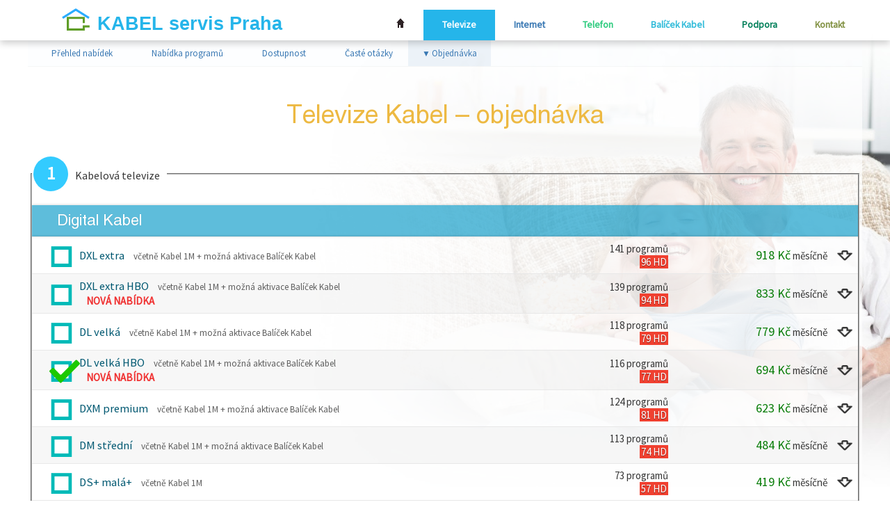

--- FILE ---
content_type: text/css
request_url: https://www.kabelservis.cz/css/default.css?ver2015052201
body_size: 6058
content:
@font-face {
    font-family: 'helvetica_ce_35_thinregular';
    src: url('/css/fonts/helvetica_neue_ce_35_thin/helvetica_neue_ce_35_thin-webfont.eot');
    src: url('/css/fonts/helvetica_neue_ce_35_thin/helvetica_neue_ce_35_thin-webfont.eot?#iefix') format('embedded-opentype'),
         url('/css/fonts/helvetica_neue_ce_35_thin/helvetica_neue_ce_35_thin-webfont.woff') format('woff'),
         url('/css/fonts/helvetica_neue_ce_35_thin/helvetica_neue_ce_35_thin-webfont.ttf') format('truetype'),
         url('/css/fonts/helvetica_neue_ce_35_thin/helvetica_neue_ce_35_thin-webfont.svg#helvetica_ce_35_thinregular') format('svg');
    font-weight: normal;
    font-style: normal;
}

@font-face {
	font-family: "Helvetica CE";
	src: url('/css/fonts/helvetica_ce_regular/904724122-Helvetica_CE.eot');
	src: url('/css/fonts/helvetica_ce_regular/904724122-Helvetica_CE.eot?#iefix') format('embedded-opentype'),
		url('/css/fonts/helvetica_ce_regular/904724122-Helvetica_CE.svg#Helvetica CE') format('svg'),
		url('/css/fonts/helvetica_ce_regular/904724122-Helvetica_CE.woff') format('woff'),
		url('/css/fonts/helvetica_ce_regular/904724122-Helvetica_CE.ttf') format('truetype');
	font-weight: normal;
	font-style: normal;
}

a {
  text-decoration: none;
  color: #008fa0;
  transition: all 0.3s ease-in-out 0s;
}

a:hover {
  text-decoration: underline;
  color: #008090;  
}

body {
  /*width: 100%;*/
  height: 100%;
  margin: 0;
  padding: 0;
  background: #fff;
  font-family: 'Source Sans Pro', sans-serif;
  font-size: 11px;
  color: #676767;
  color: #373737;
  text-align: center;
  background-repeat: no-repeat;
  background-position: right 50px;
  background-position: right 0;
  background-attachment: fixed;
}

fieldset {
  position: relative;
  margin: 40px 4px;
  padding: 20px 0;
}

h1, h2, h3 {
  font-family: 'helvetica_ce_35_thinregular', 'Source Sans Pro', sans-serif;
  font-family: 'Helvetica CE', Arial, Helvetica, sans-serif;
  font-weight: normal;
  color: #202020;
  color: #000000;
}

h1 {
  font-size: 3.6em;
}

h2 {
  font-size: 300%;
  color: #dbb400;
  color: #ba9900;
  font-weight: 700;
  font-weight: normal;
}

h3 {
  font-family: "Helvetica CE";
  color: #fff;
  padding: 12px 3% 10px;
  margin: 0;
  text-align: left;
  background-color: rgba(0, 0, 0, 0.5);
  background-color: #25B5EA;
  background-color: rgba(27,161,204,0.7);
  font-size: 190%;
  font-size: 2.2em;
  text-shadow: 0 0 1px rgba(0, 0, 0, 0.2);
  box-shadow: 0 0 4px rgba(0, 0, 0, 0.2);  
}

img {
  border: none;
}

input[readonly=readonly] {
  background-color: #E8E8E8;
  background-color: rgba(220, 220, 220, 0.5);
}

input, textarea {
  font-family: 'Source Sans Pro', sans-serif;*/
  font-size: 130%;
  padding: 6px;
  margin: 8px 15px 8px 8px;
  background-color: #FFFFFF;
  background-color: rgba(255, 255, 255, 0.7);
  border: 2px solid rgba(20, 150, 200, 0.2);
  transition: all 0.3s ease-in-out 0s;
}

input:focus, textarea:focus {
  border: 2px solid #FFD0A0;
}

input[type=text]:focus {
  background-color: #FFFFFF;
}

legend {
  text-align: left;
  font-size: 160%;
  padding: 0 10px 0 2px;
}

table td {
  vertical-align: middle;	
}

th {
  font-size: 120%;
}

ul {
  display: inline-block;
  margin: 4%;
  padding: 0;
  font-size: 140%;
  text-align: left;
  list-style: none;
}

ul li { 
  padding-left: 25px; 
  text-indent: 0;
  line-height: 130%;
  margin: 25px 15px;
}

ul.benefits li {
  background-image: url(/imgs/icon_check_01.png);
  background-repeat: no-repeat;
  background-position: 0 1px;
}

ul.comments li {
  background-image: url(/imgs/icon_comment_01.png);
  background-repeat: no-repeat;
  background-position: 0 0;
}

/*
li:before {
    content: "• ";
    display: inline-block;
    padding: 0 10px;
    margin: 10px 0;
    font-size: 150%;
    color: #2DCB7E;
    color: #2DABFE;
}
*/

.body_1 {
  background-image: url(/imgs/bg_cp_sf_01.jpg);
}

.body_2 {
  background-image: url(/imgs/bg_wm_cp_01.jpg);
}

.body_3 {
  background-image: url(/imgs/bg_wm_ph_01.jpg);
}

.body_4 {
  background-image: url(/imgs/bg_pz_01.jpg);
}

.body_5 {
  background-image: url(/imgs/bg_ph_op_01.jpg);
}

.body_6 {
  background-image: url(/imgs/bg_ct_01.jpg);
}

.c0 > span {
  display: inline-block;
/*  width: 20px !important;
  height: 16px;
  margin: -1px 0;
  background-image: url(/imgs/icon_home_01.png);*/
  width: 12px !important;
  height: 16px;
  margin: -1px 0;
  background-image: url(/imgs/icon_home_02.png);
  background-repeat: no-repeat;
  background-position: 0 center;
}

.c0.active > span, .c0:hover > span {
/*  background-position: -20px center;*/
  background-position: -12px center;	
}

.c0 > span > span {
  display: none;
}

.c1, .c1 a {
  color: #edb942 !important;
  border-color: #edb942;
}

.c2, .c2 a  {
  color: #3978b3 !important;
  border-color: #3978b3;
}

.c3, .c3 a  {
  color: #2dcb7e !important;
  border-color: #2dcb7e;
}

.c4, .c4 a  {
  color: #30bbd9 !important;
  border-color: #30bbd9;
}

.c5, .c5 a  {
  color: #007f59 !important;
  border-color: #007f59;
}

.c6, .c6 a  {
  color: #809040 !important;
  border-color: #A08000;
}

.c7, .c7 a {
  color: #26A0AE !important;
  border-color: #26A0AE;
}

.c8, .c8 a {
  color: #36cd26 !important;
  border-color: #36cd26;
}

.chooseBtn {
  display: inline-block;
  font-size: 1.6em;
  line-height: 2em;
  margin: 1px 0;
  padding: 0 6px;
  color: #ffffff;
  text-decoration: none;
  background-color: #008FA0;
  transition: all 0.3s;	
}
.chooseBtn:hover, .chooseBtn.active {
  background-color: #70C030;
  color: #ffffff;
  text-decoration: none;	
}

.dostupnost_form {
  display: table;
  margin: 5px auto;
}

.dostupnost_form > div {
  display: inline-block;
}

.dostupnost_form input {
  font-size: 1.5em;
  margin: 15px 3px 15px 0;
}

.dostupnost_form label {
  display: inline-block;
  text-align: right;
  padding: 8px 10px;
  font-size: 150%;
}

.genre {
  /*color: #ffffff;*/
  color: #000000;
}

.genre.n1 {
  background-color: #007F59;
  background-color: #50AF99;
  background-color: rgba(50,180,130,0.4);
}

.genre.n2 {
  background-color: #008090;
  background-color: rgba(10,110,150,0.4);
}

.genre.n3 {
  background-color: #F03030;
  background-color: rgba(230,10,10,0.4);
}

.genre.n4 {
  background-color: #F09030;
  background-color: rgba(240,170,50,0.4);
}

.genre.n5 {
  background-color: #067C06;
  background-color: rgba(10,130,0,0.4);
}

.genre.n6 {
  background-color: #007F59;
  background-color: rgba(80,130,10,0.4);
}

.genre.n7 {
  background-color: #15B000;
  background-color: rgba(10,230,0,0.7);
}

.genre.n8 {
  background-color: #DBB400;
  background-color: rgba(230,210,0,0.5);
}

.genre.n9 {
  background-color: #707070;
  background-color: rgba(10,230,230,0.5);
}

.ok {
  color: #15b000;
}

.dostupnost_form strong.prep {
  color: #408090;	
}

.dostupnost_form .dostupnost_search_result {
  display: block;
  display: table;
  padding: 5px;
  margin: 10px auto;
  color: #000000;
  text-align: left;
  font-size: 140%;
  height: 50px;
  min-height: 50px;
}

.dostupnost_form .dostupnost_search_result a.result {
  display: block;
  padding: 4px 10px 4px 25px;
  margin: 0 15px;
  background-image: url(/imgs/icon_check_03.png);
  background-repeat: no-repeat;
  background-position: 0 center;
}

.form_check_mark {
  position: absolute;
  left: 0;
  top: 0;
  width: 45px;
  height: 34px;
  background-image: url(/imgs/icon_check_02.png);
  background-repeat: no-repeat;
  background-position: 0 0;
  z-index: 1000;
}

.form_radio {
  position: relative;
  display: inline-block;
  vertical-align: middle;
  width: 30px;
  height: 30px;
  margin: 0 10px -8px;
  margin: 2px 10px;
  cursor: pointer;
}

.form_radio input {
  position: absolute;
  width: 4px;
  height: 4px;
  left: 4px;
  top: 4px; 
  border: none !important;
  z-index: 1;
}

input.highlight, textarea.highlight {
  border-color: #FF2000 !important;	
}

p.highlight {
  padding: 40px;
  margin: 20px;
  font-family: 'helvetica_ce_35_thinregular', 'Source Sans Pro', sans-serif;
  font-size: 180% !important;
  color: #FF2000;
  border: 2px solid #FF2000;
  background-color: rgba(255, 255, 255, 0.5);
}

.info_dialog {
  margin: 100px 0;
  padding: 25px;
  line-height: 250%; 
  font-family: 'helvetica_ce_35_thinregular', 'Source Sans Pro', sans-serif;
  font-size: 200%;
  font-weight: normal;	
}

.info_dialog strong {
  font-size: 180%;
  font-weight: normal;	
}

div.newsArchiveLink {
  display: block;
  text-align: center; 
  font-size: 1.5em;
  box-sizing: border-box;
  background-image: none !important;	
}

.newsArchiveLink a {
  display: block;
  padding: 5px 15px;
  text-align: center;
  color: #ffffff;
  text-decoration: none;
}

.newsArchiveLink a:hover {

}

table.offer_table {
  width: 100%;
  margin: 0 auto 50px;
  font-size: 1.5em;
  border-spacing: 0;
  background-color: rgba(255, 255, 255, 0.5);
  box-shadow: 0 0 4px rgba(0, 0, 0, 0.2);
}

table.offer_table th {
  background-color: #305090;
  background-color: rgba(20, 150, 200, 0.5);
  padding: 15px;
  color: #fff;
  text-shadow: 0 0 1px rgba(0, 0, 0, 0.2);
}

table.offer_table tr:nth-child(4n+2), table.offer_table tr:nth-child(4n+3) {
  background-color: rgba(215, 215, 215, 0.2);
}
/*
table.offer_table tr td:nth-child(odd) {
  background-color: rgba(230, 230, 230, 0.1);
}
*/
table.offer_table tr td:first-child {
  font-weight: normal;
  font-size: 1.1em;
  color: #208040;
  color: #00A0D0;
  color: #005972;
  /*text-shadow: 0 0 1px rgba(0, 0, 0, 0.3);*/
}

table.offer_table tr:nth-child(2n+2):hover {
  background-color: rgba(250, 250, 25, 0.2);
  transition: all 0.3s ease-in-out 0.3s;
}


table.offer_table tr:first-child:hover {
  background-color: transparent;
}

table.offer_table td {
  padding: 7px 15px;
  vertical-align: middle;
}

table.offer_table tr.pricelist_data td {
  cursor: pointer;
  border-top: 1px solid #e8e8e8;
}

table.offer_table tr.pricelist_data div.programs_name {
  display: inline-block;
  vertical-align: middle;
}

table.offer_table tr.pricelist_data td.programs_info, table.offer_table tr.pricelist_data td.programs_price {
  text-align: right;
}

table.offer_table tr.pricelist_data td label {
  margin: 0 20px 0 0px;
  font-size: 70%;
  color: #303030;
  cursor: pointer;
}

table.offer_table tr.pricelist_data td:first-child {
  text-align: left;
}

table.offer_table tr.pricelist_data td:last-child {
  font-weight: normal;
  min-width: 25%;
  padding-right: 44px;
  text-align: right;
  background-image: url(/imgs/pop-up_down_arrow_02.png);
  background-repeat: no-repeat;
  background-position: 97% center;
}

table.offer_table tr.pricelist_detail td {
  padding: 0;
  vertical-align: top;
  color: #000000;
  text-align: left;
  font-size: 100%;
  font-weight: normal;
}

table.offer_table tr.pricelist_detail td p {
  display: inline-block;
  vertical-align: top;
  color: #707070;
  color: #404040;
  color: #1983ab;
  color: #00A0D0;
  font-size: 1.2em;
  line-height: 1.55em;
  padding: 0 15px 20px;
  padding: 15px 15px;
  padding: 20px 30px 30px;
  max-width: 646px;
  margin: 0;
  font-weight: normal;
  box-sizing: border-box;
  width: 37%;
}

table.offer_table.order tr.pricelist_detail td p {
  width: 49%;	
}

table.offer_table tr.pricelist_detail td p:nth-child(3) {
  width: 25%;
  text-align: center;
}

table.offer_table tr.pricelist_detail.opened:hover {
  background-color: transparent!important;
}
table.offer_table tr.pricelist_data.opened {
  background-color: #feffca;
}
/*table.offer_table tr.pricelist_data.opened td,*/ table.offer_table tr.pricelist_detail.opened td {
  background-color: #ffffff;
  background-color: rgba(255,255,255,1)!important;
}

table.offer_table tr.pricelist_data.opened td {
  border-top: 1px solid #a0a0a0;
}

table.offer_table tr.pricelist_detail.opened td {
  border-bottom: 1px solid #a0a0a0;
}

table.offer_table tr.pricelist_detail td div {
  font-size: 80%;
  padding: 5px 0 30px 0;
}

table.offer_table tr.pricelist_detail td div strong {
  display: block;
  color: #000000;
  font-family: 'helvetica_ce_35_thinregular', 'Source Sans Pro', sans-serif;
  margin: 9px 0 0;
  font-weight: normal;
  font-size: 120%;
}

table.offer_table tr.pricelist_detail td div.programme_logos {
  display: table;
  margin: 0;
  padding: 0;
}

table.offer_table tr td span.pricelist_alert {
  display: inline-block;
  margin: 0 10px;
  font-weight: bold;
  font-size: 0.9em;
  color: #F03030;
}

table.offer_table tr td span.pricelist_note {
  display: inline-block;
  margin: 0 10px;
  font-size: 80%;
  color: #606060;
}

table.offer2_table {
  width: 100%;
  margin: 0 auto 50px;
  font-size: 1.35em;
  border-spacing: 0;
  background-color: rgba(255, 255, 255, 0.5);
  box-shadow: 0 0 4px rgba(0, 0, 0, 0.2);
}

table.offer2_table th {
  background-color: #305090;
  background-color: rgba(20, 150, 200, 0.5);
  padding: 15px;
  color: #fff;
  text-shadow: 0 0 1px rgba(0, 0, 0, 0.2);
}

table.offer2_table tr:nth-child(odd) {
  background-color: rgba(215, 215, 215, 0.2);
}

table.offer2_table td {
/*  font-size: 140%;*/
  padding: 7px 0.9em;
  border-top: 1px solid #E8E8E8;
}
/*
table.offer2_table tr td:nth-child(odd) {
  background-color: rgba(230, 230, 230, 0.1);
}
*/
table.offer2_table tr td:first-child, table.offer2_table .nazev {
  font-weight: normal;
  color: #208040;
  color: #00A0D0;
  color: #101010;
  text-align: left;
  text-shadow: 0 0 1px rgba(0, 0, 0, 0.3);
}

table.offer2_table tr td:last-child {
	text-align: right;
    width: 10%;
    min-width: 8em;
}

table.offer2_table tr:hover {
  background-color: rgba(250, 250, 25, 0.2);
  transition: all 0.3s ease-in-out 0.3s;
}
/*
table.offer2_table tr:first-child:hover {
  background-color: transparent;
}
*/
table.offer2_table .bezna_cena {
  font-size: 100%;
}

div.outside {
  margin: 15px;
  font-size: 150%;
  text-align: left;
}

div.outside.sum {
  text-align: right;
  font-size: 2em;
}

div.outside.sum .servicesNames {
  display: inline-block;
  float: left;
  margin-right: 1em;
}
div.outside.sum .servicesNames span {
  color: #005972;
  font-size: 1.1em;
}
	
span.price {
  font-size: 1.2em;
  color: #067c06;
}

.sale {
  display: inline-block;
  margin-left: 8px;
  color: #f03030;
}

table.programmes_table {
  width: 100%;
  font-size: 120%;
  border-spacing: 0;
  margin: 0 auto 50px;
  background-color: rgba(255, 255, 255, 0.5);
  box-shadow: 0 0 4px rgba(0, 0, 0, 0.2);
}

table.programmes_table tr td {
  padding: 2px;
}

table.programmes_table tr th a {
  color: #ffffff;
}

table.programmes_table tr td:nth-child(2) {
 /* white-space: nowrap;*/
}

table.programmes_table tr:nth-child(2n+1) {
  background-color: rgba(10, 215, 225, 0.1);
}

table.programmes_table tr td:nth-child(n+8) {
  width: 3em;
}

table.programmes_table tr th:nth-child(2n+8) {
  /*background-color: rgba(50, 140, 80, 0.9);*/
  background-color: #30BBD9;
  background-color: rgba(20, 140, 190, 0.7);
}

table.programmes_table tr td:nth-child(2n+8) {
  background-color: rgba(0, 0, 0, 0.1);
}

table.programmes_table tr {
  transition: all 0.3s ease-in-out 0s;	
}

strong.hd {
  display: inline-block;
  padding: 0 2px;
  font-weight: normal;
  text-shadow: 0 1px 1px rgba(0,0,0,0.5); 
  color: #FFFFFF;;
  background-color: #f04030;
}

strong.uhd {
  display: inline-block;
  padding: 0 2px;
  font-weight: normal;
  text-shadow: 0 1px 1px rgba(0,0,0,0.5); 
  color: #FFFFFF;;
  background-color: #ff8020;
}

table.programmes_table tr:hover {
  background-color:#FDD962;
  background-color: rgba(250, 250, 25, 0.2);
  transition: all 0.3s ease-in-out 0.3s;
}

table.programmes_table tr:hover:nth-child(1),table.programmes_table tr:hover:nth-child(2) {
  background-color: transparent;	
}

table.programmes_table th {
  font-size: 0.9em;
  background-color: #305090;
  background-color: rgba(20, 150, 200, 0.5);
  color: #fff;
  text-shadow: 0 0 2px rgba(0, 0, 0, 0.2);
}

table.programmes_table .programme_name {
  color: #008090;
}

table.center_form {
  font-size: 130%;
  margin: 10px auto;
  text-align: left;
}

table.center_form tr td:first-child {
  text-align: right;
}

.required {
  color: #FF2000;	
}

.submit_button {
  padding: 30px 30px 30px 80px !important;
  width: auto !important;
  margin: 15px !important;
  font-size: 170% !important;
  font-weight: bold;
  cursor: pointer !important;
  color: #ffffff !important;
  text-shadow: 0 0 1px rgba(0, 0, 0, 0.2);
  background-image: url(/imgs/submit_icon_01.png) !important;
  background-repeat: no-repeat !important;
  background-position: 10px center !important;
  border: none; !important;
  outline: 10px solid rgba(20, 150, 200, 0.1) !important;
  background-color: #00A0D0;
  background-color: rgba(20, 150, 200, 0.7) !important;
}

a.submit_button {
  display: inline-block;
  padding: 20px 30px 20px 80px !important;
  font-size: 1.2em !important;
  margin-left: auto !important;
  margin-right: auto !important;
  background-size: 20% auto;
  background-position: 15px center !important;
}

a.submit_button:hover {
  text-decoration: none;
}

.clear {
  clear: both;	
}

.contact_box {
  display: inline-block;
  display: inline-table;
  *display: inline;	
  width: 96%;
  max-width: 500px;
  margin: 0;
}

.contact_box h3 {
  color: #00A0D0;
  font-size: 1.7em;
  padding-bottom: 0;
  text-align: center;
  text-shadow: none;
  background: none;
  box-shadow: none;
}

.contact_box p {
  margin-top: 0.5em;
  margin-bottom: 2em
}

.contact_box input, .contact_box textarea {
  width: 96%;
  font-size: 130%;
  max-width: 30em;
  margin: 1px auto 10px auto;
}

.contact_box textarea {
  height: 6em;	
}

.doctype {
  display: inline-block;
  font-size: 110%;
  padding: 15px 15px 15px 40px;
  background-repeat: no-repeat;
  background-position: 4px center;
}

.doctype.image {
  background-image: url(/imgs/document_icon-image.png);
}

.doctype.pdf {
  background-image: url(/imgs/document_icon-pdf.png);
}

.doctype.powerpoint {
  background-image: url(/imgs/document_icon-powerpoint.png);
}

.doctype.text {
  background-image: url(/imgs/document_icon-text.png);
}

.doctype.word {
  background-image: url(/imgs/document_icon-word.png);
}

.doctype.excel {
  background-image: url(../imgs/document_icon-excel.png);
}

.faq_question {
  width: 90%;
  padding: 20px 5%;
  margin: 4px auto;
  cursor: pointer;
  font-family: 'Source Sans Pro', sans-serif;
  color: #fff;
  font-weight: bold;
  font-size: 150% !important;
  text-align: left;
  text-shadow: 0 0 1px rgba(0, 0, 0, 0.2);
  background-color: #30A0F0;
  background-color: rgba(20, 150, 200, 0.7);
  background-image: url(/imgs/pop-up_down_arrow_01.png);
  background-repeat: no-repeat;
  background-position: 97% center;
}

.faq_question .date {
  font-size: 0.8em;
}

.faq_answer {
  width: 90%;
  padding: 15px 5%;
  margin: 0 auto;
  font-size: 140%;
  cursor: pointer;
  text-align: left;
  background-color: #F0F0F0;
  background-color: rgba(240, 240, 240, 0.6);
}

.faq_answer ul {
  display: block;
  margin: 1.5%;
  padding: 0;
  font-size: 100%;
  list-style: circle;
}

.faq_answer li { 
  padding-left: 0; 
  text-indent: 0;
  line-height: 100%;
  margin: 25px 15px;
}

.footer {
  position: relative;
  width: 100%;
  margin: 60px 0 0 0;
  background-color: #606060;
  background-color: rgba(29, 29, 29, 0.7);
}

.footer > p {
  display: inline-table;
  padding: 15px 50px;
  color: #d0d0d0;
  text-shadow: 1px 0 0 rgba(0, 0, 0, 0.5);
  font-size: 130%;
}

.home_menu_group {
  display: inline-block;
  text-align: center;
  margin: 0;
  padding: 0;
}

.kontaktni_formular label {
  font-size: 120%;
}

.kontaktni_formular .required {
  display: none;
}

.lang_menu {
  position: absolute;
  top: 0;
  right: 0;
  background-color: #505050;
}

.lang_menu a {
  display: inline-block;
  color: #e0e0e0;
  padding: 0 7px;
  text-align: center;
/*  transition: all 0.3s ease-in-out 0s;*/
}

.lang_menu a.active {
  color: #ffffff;
  text-shadow: 0 0 1px solid #ffffff;
}

.lang_menu a:hover {
  color: #202020;
  background-color: #ffffff;
}

.main_box {
  display: table;
  text-align: center;
  margin: 0 auto;
}

.main_box .home_menu_item {
  display: table;
  display: inline-table;
  margin: 0;
  width: 300px;
  height: 485px;
  opacity: 0.85;
  transition: all 0.3s ease-in-out 0s;
}

.main_box .home_menu_item a {
  text-decoration: none;
}

.main_box .home_menu_item > a.icon {
  display: table;
  margin: 50px auto 30px;
  width: 140px;
  height: 140px;
  border-style: solid;
  border-width: 20px;
  background-repeat: no-repeat;
  background-position: center;
}

.main_box .home_menu_item:hover {
  opacity: 1;
}

.main_box .home_menu_item > h1 {
  font-size: 260%;
  margin: 0;
  padding:0;
}

.main_box .home_menu_item > h1 > a {
  display: block;
/*  color: #000000;*/
  margin: 0;
  padding: 12px 0;
}

.main_box .home_menu_item > p {
  font-size: 140%;
  margin: 0;
  text-align: center;
  text-align: justify;
  text-align: center;
}

.main_box .home_menu_item > p > a {
  display: block;
  padding: 15px 25px;
  color: #404040;
}

#map_canvas1 {
  width: 96%;
  height: 350px;
  margin: 0 auto;
  outline: 1px solid #f0f0f0;	
}

.message {
  display: block;
  padding: 12px;
  margin: 0;
  color: #F05000;
  color: #ffffff;
  font-size: 180%;
  text-shadow: 0 0 1px rgba(0, 0, 0, 0.2);
  background-color: #808080;
  background-color: rgba(0, 0, 0, 0.45); 
  
}

.order_step_no {
  display: inline-block;
  margin: 0 7px 0 0;
  width: 50px;
  height: 50px;
  text-align: center;
  line-height: 49px;
  font-size: 25px;
  font-weight: bold;
  color: rgba(0, 190, 255, 0.8);
  color: #ffffff;
  background-color: rgba(0, 190, 255, 0.8);
  border-radius: 26px;
}

.page_content {
  position: relative;
  margin: 0 auto;
  padding: 30px 0;
  width: 100%;
  max-width: 1200px;
  text-align: center;
  background-color: rgba(255, 255, 255, 0.7);
}

.page_content p {
  font-size: 140%;
}

.page_content p.classic {
  display: table;
  text-align: justify;
  padding: 20px 2% 30px;
  margin: 0 auto;
}

.error_par {
  margin: 0 auto;
  padding: 50px 5%;
  width: 90%;
  min-height: 150px;
  background-image: url(/imgs/warning-icon.png);
  background-repeat: no-repeat;
  background-position: 0 0;
}

#t01 {
  background-image: url(/imgs/icon_t01_01.png);
}

#t02 {
  background-image: url(/imgs/icon_t02_01.png);
}

#t03 {
  background-image: url(/imgs/icon_t03_01.png);
}

#t04 {
  background-image: url(/imgs/icon_t04_01.png);
}

#t05 {
  background-image: url(/imgs/icon_t05_01.png);
}

#t06 {
  background-image: url(/imgs/icon_t06_01.png);
}

#t07 {
  background-image: url(/imgs/icon_t07_01.png);
}

#t08 {
  background-image: url(/imgs/icon_t08_01.png);
}

.slider_container {
  position: relative;
  margin: 0 auto;
  max-width: 1200px;
  text-align: center;
}

.slider_container .slider_content {
  position: relative;
  display: table;
  display: none;
  margin: 0 auto;
  max-width: 1200px;
  min-height: 415px;
}

.slider_container h1 {
  text-shadow: 0px 0px 2px rgba(255, 255, 255, 1);
  background-color: rgba(255, 255, 255, 0.2);
}

.slider_container .slider_content img {
  width: 100%;
}

.slider_container .slider_content .price {
  display: table;
  margin: 10% 5%;
  padding: 1em;
  position: relative;
  top: 5%;
  left: 10%;
  font-size: 250%;
  color: #FF2000;
  text-shadow: 0 0 3px #fff;
  background-color: rgba(50, 50, 50, 0.4);
  background-color: rgba(255, 255, 255, 0.4);
  border: 10px solid rgba(200, 150, 0, 0.4);
  -ms-transform: rotate(-25deg);
  -webkit-transform: rotate(-25deg);
  transform: rotate(-25deg);
}

.slider_container .slider_content p {
  font-size: 130%;	
}

.slider_container .slider_content .special_text {
  position: absolute;
  width: 100%;
  padding: 0;
  bottom: 0;
  font-size: 150%;
  color: #fff;
  text-shadow: 1px 1px 0 rgba(0, 0, 0, 0.5);
  background-color: rgb(20, 20, 20);
  background-color: rgba(20, 20, 20, 0.8);
}

.slider_container .slider_content .special_text span {
  display: inline-table;
  margin: 1em;
}

.slider_container .slider_content .special_text a {
  color: #fff;
  font-weight: bold;	
}


.slider_wrapper {
  width: 100%;
/*  min-width: 480px;*/
  max-width: 1200px;
  display: inline-block;
  margin: 0 auto;
  position: relative;
}
.slider_wrapper:after {
  padding-top: 40.25%;
  padding-top: 34.5%;
  display: block;
  content: '';
}

.slider_wrapper .slider {
  position: absolute;
  display: none;
  top: 0; 
  bottom: 0; 
  right: 0; 
  left: 0;
/*  overflow: hidden;*/
  background-repeat: no-repeat;
  background-position: center;
  background-size: cover;
/*  border: 1px solid rgba(230, 230, 230, 0.5);*/
}


.slider_wrapper .slider p {
  display: none;
}

.slider_wrapper .slider#s_01 {
  display: block;
  text-align: left;
  background-image: url(../imgs/happy_family_01.jpg);
}

.slider_wrapper .slider#s_01 svg {
  margin: 4% 0 0 10%;
  font-family: 'Source Sans Pro', sans-serif;
  font-weight: 200;  	
}

.slider_wrapper .slider#s_02 {
  background-image: url(../imgs/pair_watching_tv_01.jpg);
}
/*
.slider_wrapper .slider#s_03 {
  background-image: url(../imgs/woman_bags_01.jpg);
}

.slider_wrapper .slider#s_04 {
  background-image: url(../imgs/smiling_boy_01.jpg);
}

.slider_wrapper .slider#s_05 {
  background-image: url(../imgs/girl_tablet_01.jpg);
}
*/
.slider_container p {
  position: absolute;
  display: none;
  margin: 0 20px;
  max-width: 1120px;
  padding: 20px;
  background-color: #ffffff;
  background-color: rgba(255, 255, 255, 0.95);
  color: #000;
  border: 1px solid rgba(200, 200, 200, 0.8);
  box-shadow: 1px 1px 20px rgba(0, 0, 0, 0.4);
  z-index: 1005;
}

.slider_container .slider_content {
  position: absolute;
  margin: 0 auto;
  top: 0;
  left: 0;
  right: 0;
/*  z-index: 1003;*/
}

.slider_container .date {
  float: left;
  display: inline-block;
  margin: 18px 10px 0px 20px;
  width: 160px;
  font-weight: bold;
  color: #fff;
  font-size: 120%;
  line-height: 150%;
}

.slider_container #sc_02 > div {
  cursor: pointer;
  background-image: url(../imgs/pop-up_down_arrow_01.png);
  background-repeat: no-repeat;
  background-position: 95% center;
  text-align: left;
  width: 100%;
  max-width: 1200px;
  color: #fff;
  background-color: #15B000;
  background-color: rgba(60, 160, 40, 0.9);
  margin: 1px auto 0;
}

.slider_container #sc_02 > div > h2 {
  display: inline-block;
  color: #fff;
  font-weight: 400;
  font-size: 150%;
  margin: 18px 20px 18px 10px;
}

.sub_menu {
  position: relative;
  display: block;
  text-align: left;
  max-width: 1200px;
  margin: 0 auto; 
  background-color: rgba(0, 0, 0, 0.02);
  background-color: rgba(253, 254, 255, 0.7);
  border-bottom: 1px solid rgba(0, 0, 0, 0.03);
}

.sub_menu > a, .sub_menu > div {
  display: inline-block;
  padding: 10px 20px;
  color: #3978b3;
  font-family: 'Source Sans Pro', sans-serif;
  font-size: 130%;
  text-shadow: 1px 0 0 rgba(255, 255, 255, 0.8);
  transition: all 0.3s ease-in-out 0s;
}

.sub_menu > a:hover, .sub_menu > div:hover {
  cursor: pointer;
  text-decoration: none;
  background-color: rgba(57, 120, 179, 0.08); 
}

.sub_menu > a.active, .sub_menu > div.active {
  cursor: pointer;
  background-color: rgba(57, 120, 179, 0.08); 
}


.sub_menu .active_indicator {
  display: inline-table;
  display: inline-block;
  width: 10px;
  padding: 0 4px 0 0;
  font-size: 90%;	
}

.tab {
  display: table;
  margin: 5px auto 100px;
  text-align: left;
}

.tab h2 {
  text-align: center;
}

.tab > div {
  margin: 15px 0;
  font-size: 1.6em;
  line-height: 1.8em;
  padding: 0 20px;
  border: 1px solid #f0f0f0;
}

.tab > div > div, .tab > div > p {
  display: inline-block;
  vertical-align: middle;
  font-size: 1em;
}

.tab > div > div {
  margin-right: 30px;
}

.top_box .logo {
  display: table;
  float: left;
  font-family: Arial, Helvetica, sans-serif, sans-serif;
  font-size: 2.65em;
/*  letter-spacing: 0.5px;*/
  font-weight: normal;
  font-weight: bold;
  text-decoration: none;
  margin: 7px 10px 7px 3%;
  padding: 0 0 0 50px;
  color: #2aacff;
  color: #25b5ea;
}

.top_box .logo img, .top_box .logo span {
  display: inline-block;
  vertical-align: top;
  vertical-align: bottom;
}

.top_box .logo img {
  margin: 0 10px 1px 0;
}

.top_box .menu {
  display: table;
  float: right;
  margin: 14px 3% 0 0;
  font-family: 'Source Sans Pro', sans-serif;
  font-size: 1.35em;
  font-weight: bold;
}

.top_box .menu a {
  display: table;
  float: left;
  color: #000000;
  padding: 0px 27px;
  line-height: 3.3em;
  transition: all 0.3s ease-in-out 0s;
}

.top_box .menu a:hover, .top_box .menu a.active {
  color: #fff !important;
  text-decoration: none;
  background-color: #606060;
  background-color: #2aacff;
  background-color: #25b5ea;
}

.top_box {
  position: relative;
  top: 0;
  display: table;
  width: 100%;
  box-shadow: 0 4px 10px rgba(0, 0, 0, 0.2); 
  background-color: rgba(255, 255, 255, 0.9);
  z-index: 1000;
}

.tv_programme_tile {
  display: inline-block;
  vertical-align: middle;
  float: left;
  width: 36px;
  height: 20px;
  margin: 7px;
  margin: 3px;
  font-size: 0;
  overflow: hidden;
/*  *text-indent: -9999px;
  background-image: url(/imgs/tv_loga_01.png);
  background-repeat: none;*/
}
/*
.tv_programme_tile:before {
    content: "";
    display: block;
    width: 0;
    height: 150%;
}
*/
.ul_parent {
  display: table;
  width: 100%;
  background-color: #808080;
  background-color: rgba(40, 40, 40, 0.7);
  background-color: #246d06;
  background-color: #008bac;
  color: #fff;
  margin: 50px 0;
}

.ul_parent a {
  color: #FFE000;	
}

.ul_parent h2 {
  text-align: left;
  padding: 0 3%;
  font-weight: bold;
  color: #ffe000;
  margin-bottom: 0;
}

.ul_column {
  display: table;
  display: inline-table;
  vertical-align: top;
  width: 100%;
  min-width: 300px;
  max-width: 598px;
  margin: 5px 0 30px 0;
}

.uvod_motto {
  position: absolute;
  left: 12%;
  top: 24%;
  font-family: 'helvetica_ce_35_thinregular', 'Source Sans Pro', sans-serif;
  font-family: Arial, Helvetica, sans-serif, sans-serif;
  font-size: 1.8vw;
  font-weight: bold;
  color: #000000;
  color: #c02000;
  z-index: 1006;
}

.vertical_divider {
  width: 100px;
  height: 93px;
  margin: 60px auto 0px;
  background-image: url(/imgs/icon_down_arrow_01.png);
  background-repeat: no-repeat;
  background-position: center;
}

@media screen {
  .additionalInfo {
  	display: none;
  }
}

@media (max-width: 1300px) {
  body {
  	font-size: 10px;
  }
}
@media (max-width: 1180px) {
  .tv_programme_tile.list {
  	display: block;
  	text-align: center;
  	float: none;
  	margin: 0 auto;
  }
}

@media (max-width: 900px) {
  table.offer_table tr.pricelist_detail td p, table.offer_table.order tr.pricelist_detail td p   {
  	width: 100%;
  	box-sizing: border-box;
  	max-width: 1000px;
  }
}


@media (max-width: 800px) {
  body {
  	font-size: 9px;
  }
}
@media (max-width: 680px) {
  ul {
  	box-sizing: border-box;
  }
  .top_box .logo {
    float: none;
    margin: 7px auto;
    padding: 0;
  }
  .top_box .menu {
  	display: block;
  	margin: 3px 0;
  	box-sizing: border-box;
  	float: none;
  }
  .top_box .menu a {
  	display: block;
  	float: none;
  	width: 100%;
  	box-sizing: border-box;
  }
}

--- FILE ---
content_type: application/javascript
request_url: https://www.kabelservis.cz/js/default.js?ver=20170313001
body_size: 3653
content:
var parSlideEffectTimeOpen = 300;  	//--Čas rozbalení odstavce
var parSlideEffectTimeClose = 300;	//--Čas zabalení odstavce
var sliderChangeTime = 300;			//--Čas změny slidů ve slideru
var autoSliderDelay = 7000;			//--Čas mezi změnami slidů ve slideru
var autoSlide = true;                 //--Automaticky slideovat

var footerInitialMarginTop;
var mottoInitialFontSize;
var doSlide = true;
$( document ).ready(function() {
  hideTabs();  //--Skryjeme divy s class="tab"
  anchorElementShow();
  $(".chooseBtn").click(function(e) {
  	setTimeout(function() {
        anchorElementShow()
   }, 10);
  })
  	
  setTimeout(function() {anchorElementOpen()}, parSlideEffectTimeClose + 500);  //--Rozbalení relativně odkazovaného prvku nabídky
  resizeSlider();	//--Nastavíme správnou velikost slideru
  automaticSlider();
  

  $(".slider_container, .sub_menu").mouseover(function() {
  	autoSlide = false;
  	automaticSlider();
  })
  
  $(".slider_container, .sub_menu").mouseout(function() {
  	autoSlide = true;
  	automaticSlider();
  })

  $(".sub_menu > div").click(function() {
    var slideNumber = $(this).prop("id").replace(/[^-\d\.]/g, '');
    slideTo(slideNumber);
  });
  
  var sliderTimer;
  function automaticSlider() {
  	if(autoSlide) {
      sliderTimer = setTimeout(executeSlide, autoSliderDelay);
    }
    else {
      clearTimeout(sliderTimer);
    }
  }
  
  function executeSlide () {
  	slideTo("+1");
  	automaticSlider();
  }
  
  var slideTo = function( slideNumber ) {
  	var currentVisibleIdBg;
  	var currentVisibleIdCn;
  	var currentLinkId;
    var currentVisibleId;

    $(".slider_wrapper .slider").each(function() {
  	  if ($(this).css("display") != "none") {
  	  	currentVisibleId = parseInt($(this).prop("id").replace(/[^-\d\.]/g, ''));
  	    currentVisibleIdBg = "#" + $(this).prop("id");
  	    currentLinkId =  "#lfs_" + currentVisibleIdBg.replace(/[^-\d\.]/g, '');
  	    currentVisibleIdCn = "#sc_" + currentVisibleIdBg.replace(/[^-\d\.]/g, '');
  	  }
  	})

    
    var firstChar = slideNumber.substring(0, 1);
    
    if(firstChar == "+" || firstChar == "-") {
      var number = parseInt(slideNumber.substring(1, 2));
      var numberOfSlides = $('.slider').length;
      if(firstChar == "+") {
        slideNumber = currentVisibleId + number;
        if (slideNumber > numberOfSlides) {
          slideNumber = slideNumber - numberOfSlides;
        }	
      }
      else {
        slideNumber = currentVisibleId - slideNumber;
        if (slideNumber < 0) {
          slideNumber = numberOfSlides - slideNumber;
        }	
      }
      if(slideNumber <= 9) {
      	slideNumber = "0" + slideNumber;
      }
    }

  	var targetIdBg = "#s_" + slideNumber;
  	var targetIdCn = "#sc_" + slideNumber;
  	var targetLinkId = "#lfs_" + slideNumber;
  	if(targetIdBg != currentVisibleIdBg) {
  	  $(currentVisibleIdBg).fadeOut(sliderChangeTime);
  	  $(currentVisibleIdCn).fadeOut(sliderChangeTime);
  	  $(currentLinkId).find(".active_indicator").fadeTo(sliderChangeTime, 0, function(){
  	  	$(currentLinkId).find(".active_indicator").html("");
  	  	$(currentLinkId).removeClass("active");
  	  	resizeSlider();
  	  });
  	  $(targetIdBg).fadeIn(sliderChangeTime);
  	  $(targetIdCn).fadeIn(sliderChangeTime);
  	  $(targetLinkId).find(".active_indicator").css("opacity", 0);
  	  $(targetLinkId).find(".active_indicator").html("▼").addClass("active");
  	  $(targetLinkId).addClass("active");
  	  $(targetLinkId).find(".active_indicator").fadeTo(sliderChangeTime, 1);
  	};
  }

    //--Slide down paragraphs
    
  $("#sc_02 > div").click(function() {
  	if($(this).children("p").css("display") == "none") {
  	  hidePopUps();
  	  $(this).children("p").slideDown( parSlideEffectTimeOpen , function() {
  	  	  $(this).parent().css('backgroundImage', 'url(/imgs/pop-up_up_arrow_01.png)');
        });
  	}
  	else {
  	  hidePopUps();
  	}
  	
  })
  
  function hidePopUps() {
  	$("#sc_02 div").each(function() {
  	  if ($(this).children("p") != undefined) {
  	  	$(this).children("p").slideUp( parSlideEffectTimeClose , function() {
  	  	  $(this).parent().css('backgroundImage', 'url(/imgs/pop-up_down_arrow_01.png)');
        });
      }
  	})
  }

    //--Slide down faq
  hideFaqPopUps();
  $(".faq_question").click(function() {
  	if($(this).next('.faq_answer').css("display") == "none") {
  	  hideFaqPopUps();
  	  $(this).next('.faq_answer').slideDown( parSlideEffectTimeOpen , function() {
  	  	  $(this).prev('.faq_question').css('backgroundImage', 'url(/imgs/pop-up_up_arrow_01.png)');
      	  placeFooter();//Place footer to the right place
        });
  	}
  	else {
  	  hideFaqPopUps();
  	}
  	
  })
  
  function hideFaqPopUps() {
  	$(".faq_question").each(function() {
  	  if ($(this).next('.faq_answer') != undefined) {
  	  	$(this).next('.faq_answer').slideUp( parSlideEffectTimeClose , function() {
  	  	  $(this).prev('.faq_question').css('backgroundImage', 'url(/imgs/pop-up_down_arrow_01.png)');
      	  placeFooter();//Place footer to the right place
        } );
      }
  	})
  }



    //--Slide down pricelist details --------------------------
    //--On page load close all items
  hidePricePopUps(0);
    
    //--Block slide function if clicked label
  
  $("table tr.pricelist_data td label, table tr.pricelist_data td input, table tr.pricelist_data td .form_radio").click(function() {
  	doSlide = false;
  })
    
    //--Slide down/up if clicked
  $("table tr.pricelist_data").click(function() {
    slideTarifDetail($(this));  	
  })
  

  $(".list_row").click(function() {
  	if($(this).children("table").css("display") == "none") {
  	  hideListRowPopUps();
  	  $(this).children("table").slideDown( parSlideEffectTimeOpen );
  	}
  	else {
  	  hideListRowPopUps();
  	}
  	
  })
  
  function hideListRowPopUps() {
  	$(".list_row").each(function() {
  	  if ($(this).children("table") != undefined) {
  	  	$(this).children("table").slideUp( parSlideEffectTimeClose );
      }
  	})
  }



  //========================Marking radio buttons
  //Initial drawing of custom radio buttons
  calculatePrices();
  drawCheckMarks('.form_radio');

  //Mark radio button - change icon if clicked
  $('.form_radio').click(function() {
    if($(this).find('input').not(':checked')) {
      if($(this).find('input').attr('disabled') !== "disabled"){
  	    $(this).find('input').prop('checked', true);
  	  }
    }
    calculatePrices();
    drawCheckMarks('.form_radio');
  })

   
   


  //Place footer to the bottom if window height is bigger then body height
  footerInitialMarginTop = $('.footer').css('marginTop').replace(/[^-\d\.]/g, '');  //Original footer margin by CSS
  placeFooter();

  setMottoFontSize();
  
});


$( window ).resize(function () {
	placeFooter();
    resizeSlider();
    setMottoFontSize();
})

  //Draw nice radio buttons
function drawCheckMarks(element) {
  	$(element).each(function() {
  	  if($(this).find('.form_check_mark').length == 0) {
  	  	$(this).append("<div class=\"form_check_mark\"></div>");
  	  }
      if($(this).find('input').is(':checked')) {
    	$(this).find('.form_check_mark').css('background-position', '-45px 0');
      }
      else if($(this).find('input').is(':disabled')) {
    	$(this).find('.form_check_mark').css('background-position', '-90px 0');
      }
      else {
  	    $(this).find('.form_check_mark').css('background-position', '0 0');
      }
    })
}

function calculatePrices() {
	var tvId = parseInt($("#tarify_tv input[name=tv]:checked").val());
	$("#tarify_internet input[name=internet]").each(function() {
	  	var internetId = parseInt($(this).val());
	  	if(typeof(cenyInternet[tvId]) != 'undefined' && typeof(cenyInternet[tvId][internetId]) != 'undefined'){
	  		//if(typeof(cenyInternet[tvId][internetId]) != 'undefined'){
	  	  		$(this).closest("tr").find("td span.price span").html(cenyInternet[tvId][internetId])
 	      	if(cenyInternet[tvId][internetId] == "NaN"){
 	      			$(this).attr("disabled", true);
 	      			$(this).closest("tr").find("td span.price").css("visibility", "hidden");
 	      			$(this).closest("tr").find("td span.price").next("span").css("visibility", "hidden");
 	      			$(this).closest("tr").css("opacity", 0.5);
	  	  		}
	  	  		else {
	  	  			$(this).attr("disabled", false);
	  	  			$(this).closest("tr").find("td span.price").css("visibility", "visible");
	  	  			$(this).closest("tr").find("td span.price").next("span").css("visibility", "visible");
	  	  			$(this).closest("tr").css("opacity", 1);
	  	  		}
	  	   //}
	  	} 
	  	else {
console.log(tvId + '---' + internetId);
	  	  $(this).closest("tr").find("td span.price span").html(cenyInternet[0][internetId]);
   	      if(cenyInternet[0][internetId] == "NaN"){
 	      	$(this).attr("disabled", true);
 	      	$(this).closest("tr").find("td span.price").css("visibility", "hidden");
 	      	$(this).closest("tr").find("td span.price").next("span").css("visibility", "hidden");
 	      	$(this).closest("tr").css("opacity", 0.5);
	  	  }
	  	  else {
	  	  	$(this).attr("disabled", false);
	  	  	$(this).closest("tr").find("td span.price").css("visibility", "visible");
	  	  	$(this).closest("tr").find("td span.price").next("span").css("visibility", "visible");
	  	  	$(this).closest("tr").css("opacity", 1);
	  	  }

	  	}
	})
	
	var tarifTv = $("#tarify_tv input[name=tv]:checked").closest("tr").find("td:first-child .tariffName").text();
   var cenaTv = parseInt($("#tarify_tv input[name=tv]:checked").closest("tr").find("td span.price span").html());
   var tarifInternet = $("#tarify_internet input[name=internet]:checked").closest("tr").find("td:first-child .tariffName").text();
	var cenaInternet = parseInt($("#tarify_internet input[name=internet]:checked").closest("tr").find("td span.price span").html());
	var tarifTelefon = $("#tarify_telefon input[name=phone]:checked").closest("tr").find("td:first-child .tariffName").text();
	var objednaneSluzby = tarifTv;

    //Vycet objednanych sluzeb
    if(tarifInternet.length) {
      if(objednaneSluzby.length) {
        objednaneSluzby += ', ';
      }
      objednaneSluzby += tarifInternet;
    }
    if(tarifTelefon.length) {
      if(objednaneSluzby.length) {
        objednaneSluzby += ', ';
      }
      objednaneSluzby += tarifTelefon;
    }

    if(!$.isNumeric(cenaTv)) {
      cenaTv = 0;
    }
    if(!$.isNumeric(cenaInternet)) {
      cenaInternet = 0;
    }
	if($("input[name=payment_method]:checked").val() != "s") {
	  cenaTvSipo = parseInt($("#tarify_tv input[name=tv]:checked").closest("tr").next("tr").find("span.priceSipo").html());
	  cenaTvNonSipo = parseInt($("#tarify_tv input[name=tv]:checked").closest("tr").next("tr").find("span.priceNonSipo").html());
	  prirazkaTv = cenaTvNonSipo - cenaTvSipo;
	  if(!$.isNumeric(prirazkaTv)) {
        prirazkaTv = 0;
      }
	  cenaTv += prirazkaTv; 
	  cenaInternetSipo = parseInt($("#tarify_internet input[name=internet]:checked").closest("tr").next("tr").find("span.priceSipo").html());
	  cenaInternetNonSipo = parseInt($("#tarify_internet input[name=internet]:checked").closest("tr").next("tr").find("span.priceNonSipo").html());
	  prirazkaInternet = cenaInternetNonSipo - cenaInternetSipo;
	  if(!$.isNumeric(prirazkaInternet)) {
        prirazkaInternet = 0;
      }
	  cenaInternet += prirazkaInternet;  
	}
	$("div.sum span.servicesNames > span").html(objednaneSluzby);
	$("span.price span.sum").html(cenaTv + cenaInternet);
	
}

function slideTarifDetail(element) {
  	if(doSlide) {
  	  if(element.next('tr').find("td > div").css("display") == "none") {
  	    hidePricePopUps();
  	    element.addClass('opened');
        element.next('tr').addClass('opened');
  	    element.next('tr').find("td > div").slideDown( parSlideEffectTimeOpen , function() {
  	  	  $(this).parent().parent().prev().find('td:last-child').css('backgroundImage', 'url(/imgs/pop-up_up_arrow_02.png)');
      	  placeFooter();//Place footer to the right place
        });
  	  }
  	  else {
  	  	element.removeClass('opened');
    	hidePricePopUps();
      }
    }
    doSlide = true;
}

function hidePricePopUps(time) {
	var hideTime = typeof(time) != 'undefined' ? time : parSlideEffectTimeClose;
  	$("table tr.pricelist_detail").each(function() {
  	  $(this).prev('tr').removeClass('opened');
  	  $(this).removeClass('opened');
  	  if ($(this).find("td > div") != undefined) {
  	  	$(this).find("td > div").slideUp( hideTime, function() {
  	  	  $(this).parent().parent().prev().find('td:last-child').css('backgroundImage', 'url(/imgs/pop-up_down_arrow_02.png)');
      	  placeFooter();//Place footer to the right place
        } );
      }
  	})
}



  //Place footer to the bottom if window height is greater then body height
function placeFooter() {
  	var vWinSize = jQuery(window).height();
    var prevDivLowestPos = $('.footer').prev().offset().top + $('.footer').prev().outerHeight(true);
    var footerHeight = $('.footer').outerHeight();
    var lowestPoint = prevDivLowestPos + footerHeight + parseInt(footerInitialMarginTop); 
    if(lowestPoint < vWinSize) {
      $('.footer').css({
      	position: 'fixed',
        bottom: '0'
      });
    }
    else {
      $('.footer').css('position', 'relative');
      $('.footer').removeProp('bottom');
    }
}


function resizeSlider() {

  var currentVisibleIdBg;
  var currentVisibleIdCn;
  $(".slider_wrapper .slider").each(function() {
  	if ($(this).css("display") != "none") {
  	  currentVisibleIdBg = "#" + $(this).prop("id");
  	  currentVisibleIdCn = "#sc_" + currentVisibleIdBg.replace(/[^-\d\.]/g, '');
  	}
  })
  //$('.slider_container').css("height", "auto");
  var newHeight = "auto";
  var parentHeight = $('.slider_wrapper').height(),
  childHeight = $('.slider_content' + currentVisibleIdCn).height();
  if (parentHeight <= childHeight) {
  	newHeight = childHeight;
  }
  else {
  	newHeight = "auto";
  }
  
  if ($('.slider_container').css("height") != newHeight) {
    $( ".slider_container" ).css("height", newHeight);
  }

}


function setMottoFontSize() {
  var winWidth=$(window).width();
  if  (winWidth > $('.slider_wrapper').outerWidth()){
    $('.uvod_motto').css('font-size', '2.7em');
  }
  else {
    $('.uvod_motto').css('font-size', '2.4vw');
  }
        
}

  //Rozbalení relativně odkazovaného elementu ve stránce
function anchorElementOpen() {
  if(window.location.hash) {
    var elementId = decodeURIComponent(window.location.href.substr(window.location.href.indexOf("#")));
    $( window ).scrollTop($(elementId).offset().top - 150);
    slideTarifDetail($(elementId));
  }
}

  //Zobrazení relativně odkazovaného elementu ve stránce
function anchorElementShow() {
  if(window.location.hash) {
    var elementId = decodeURIComponent(window.location.href.substr(window.location.href.indexOf("#"))).substr(1);
    $('.tab').each(function() {
      if(elementId == $(this).attr('id')){
        hideTabs(true);
        $(this).show();
       	var thisElementId = $(this).attr('id');
  	  	$('a[href=#'+thisElementId+']').addClass("active");
      }
    })
  }
}

function hideTabs(all) {
	all = all || false;
	var counter=1;
    $(".tab").each(function(){
      var thisElementId = $(this).attr('id');
      if(counter > 1 || all){
      	$(this).hide();
  	  	$('a[href=#'+thisElementId+']').removeClass("active");
      }
      counter++;
    })
}
